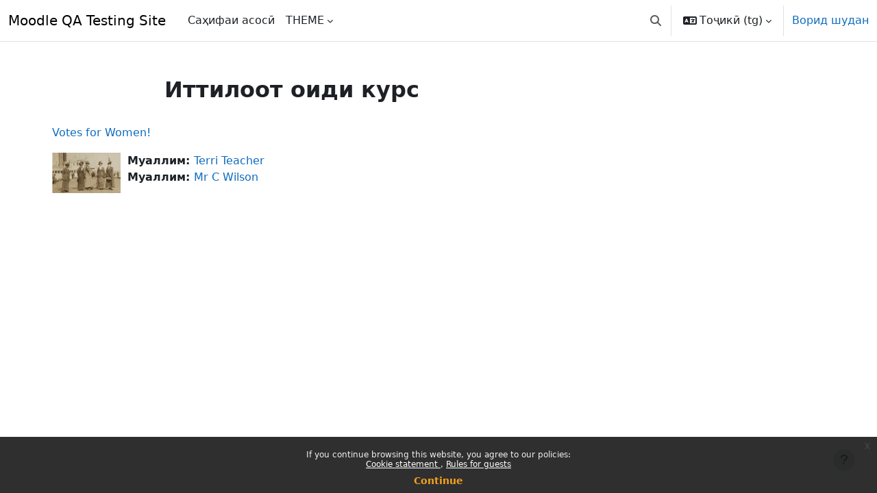

--- FILE ---
content_type: text/html; charset=utf-8
request_url: https://qa.moodledemo.net/course/info.php?id=65&lang=tg
body_size: 13369
content:
<!DOCTYPE html>

<html  dir="ltr" lang="tg" xml:lang="tg">
<head>
    <title>Иттилоот оиди курс | Votes for Women! | Moodle QA Testing Site</title>
    <link rel="shortcut icon" href="https://qa.moodledemo.net/theme/image.php/boost/theme/1768500232/favicon" />
    <meta http-equiv="Content-Type" content="text/html; charset=utf-8" />
<meta name="keywords" content="moodle, Иттилоот оиди курс | Votes for Women! | Moodle QA Testing Site" />
<link rel="stylesheet" type="text/css" href="https://qa.moodledemo.net/theme/yui_combo.php?rollup/3.18.1/yui-moodlesimple.css" /><script id="firstthemesheet" type="text/css">/** Required in order to fix style inclusion problems in IE with YUI **/</script><link rel="stylesheet" type="text/css" href="https://qa.moodledemo.net/theme/styles.php/boost/1768500232_1768503605/all" />
<script>
//<![CDATA[
var M = {}; M.yui = {};
M.pageloadstarttime = new Date();
M.cfg = {"wwwroot":"https:\/\/qa.moodledemo.net","apibase":"https:\/\/qa.moodledemo.net\/r.php\/api","homeurl":{},"sesskey":"oAbuOTs4en","sessiontimeout":"7200","sessiontimeoutwarning":1200,"themerev":"1768500232","slasharguments":1,"theme":"boost","iconsystemmodule":"core\/icon_system_fontawesome","jsrev":"1768500232","admin":"admin","svgicons":true,"usertimezone":"\u0410\u0432\u0441\u0442\u0440\u0430\u043b\u0438\u044f\/\u041f\u0435\u0440\u0442","language":"tg","courseId":65,"courseContextId":20024,"contextid":20024,"contextInstanceId":65,"langrev":1768500232,"templaterev":"1768500232","siteId":1,"userId":0,"developerdebug":true};var yui1ConfigFn = function(me) {if(/-skin|reset|fonts|grids|base/.test(me.name)){me.type='css';me.path=me.path.replace(/\.js/,'.css');me.path=me.path.replace(/\/yui2-skin/,'/assets/skins/sam/yui2-skin')}};
var yui2ConfigFn = function(me) {var parts=me.name.replace(/^moodle-/,'').split('-'),component=parts.shift(),module=parts[0],min='-min';if(/-(skin|core)$/.test(me.name)){parts.pop();me.type='css';min=''}
if(module){var filename=parts.join('-');me.path=component+'/'+module+'/'+filename+min+'.'+me.type}else{me.path=component+'/'+component+'.'+me.type}};
YUI_config = {"debug":true,"base":"https:\/\/qa.moodledemo.net\/lib\/yuilib\/3.18.1\/","comboBase":"https:\/\/qa.moodledemo.net\/theme\/yui_combo.php?","combine":true,"filter":"RAW","insertBefore":"firstthemesheet","groups":{"yui2":{"base":"https:\/\/qa.moodledemo.net\/lib\/yuilib\/2in3\/2.9.0\/build\/","comboBase":"https:\/\/qa.moodledemo.net\/theme\/yui_combo.php?","combine":true,"ext":false,"root":"2in3\/2.9.0\/build\/","patterns":{"yui2-":{"group":"yui2","configFn":yui1ConfigFn}}},"moodle":{"name":"moodle","base":"https:\/\/qa.moodledemo.net\/theme\/yui_combo.php?m\/1768500232\/","combine":true,"comboBase":"https:\/\/qa.moodledemo.net\/theme\/yui_combo.php?","ext":false,"root":"m\/1768500232\/","patterns":{"moodle-":{"group":"moodle","configFn":yui2ConfigFn}},"filter":"DEBUG","modules":{"moodle-core-chooserdialogue":{"requires":["base","panel","moodle-core-notification"]},"moodle-core-dragdrop":{"requires":["base","node","io","dom","dd","event-key","event-focus","moodle-core-notification"]},"moodle-core-blocks":{"requires":["base","node","io","dom","dd","dd-scroll","moodle-core-dragdrop","moodle-core-notification"]},"moodle-core-maintenancemodetimer":{"requires":["base","node"]},"moodle-core-actionmenu":{"requires":["base","event","node-event-simulate"]},"moodle-core-handlebars":{"condition":{"trigger":"handlebars","when":"after"}},"moodle-core-lockscroll":{"requires":["plugin","base-build"]},"moodle-core-notification":{"requires":["moodle-core-notification-dialogue","moodle-core-notification-alert","moodle-core-notification-confirm","moodle-core-notification-exception","moodle-core-notification-ajaxexception"]},"moodle-core-notification-dialogue":{"requires":["base","node","panel","escape","event-key","dd-plugin","moodle-core-widget-focusafterclose","moodle-core-lockscroll"]},"moodle-core-notification-alert":{"requires":["moodle-core-notification-dialogue"]},"moodle-core-notification-confirm":{"requires":["moodle-core-notification-dialogue"]},"moodle-core-notification-exception":{"requires":["moodle-core-notification-dialogue"]},"moodle-core-notification-ajaxexception":{"requires":["moodle-core-notification-dialogue"]},"moodle-core-event":{"requires":["event-custom"]},"moodle-core_availability-form":{"requires":["base","node","event","event-delegate","panel","moodle-core-notification-dialogue","json"]},"moodle-course-dragdrop":{"requires":["base","node","io","dom","dd","dd-scroll","moodle-core-dragdrop","moodle-core-notification","moodle-course-coursebase","moodle-course-util"]},"moodle-course-management":{"requires":["base","node","io-base","moodle-core-notification-exception","json-parse","dd-constrain","dd-proxy","dd-drop","dd-delegate","node-event-delegate"]},"moodle-course-util":{"requires":["node"],"use":["moodle-course-util-base"],"submodules":{"moodle-course-util-base":{},"moodle-course-util-section":{"requires":["node","moodle-course-util-base"]},"moodle-course-util-cm":{"requires":["node","moodle-course-util-base"]}}},"moodle-course-categoryexpander":{"requires":["node","event-key"]},"moodle-form-shortforms":{"requires":["node","base","selector-css3","moodle-core-event"]},"moodle-form-dateselector":{"requires":["base","node","overlay","calendar"]},"moodle-question-chooser":{"requires":["moodle-core-chooserdialogue"]},"moodle-question-searchform":{"requires":["base","node"]},"moodle-availability_completion-form":{"requires":["base","node","event","moodle-core_availability-form"]},"moodle-availability_date-form":{"requires":["base","node","event","io","moodle-core_availability-form"]},"moodle-availability_grade-form":{"requires":["base","node","event","moodle-core_availability-form"]},"moodle-availability_group-form":{"requires":["base","node","event","moodle-core_availability-form"]},"moodle-availability_grouping-form":{"requires":["base","node","event","moodle-core_availability-form"]},"moodle-availability_profile-form":{"requires":["base","node","event","moodle-core_availability-form"]},"moodle-mod_assign-history":{"requires":["node","transition"]},"moodle-mod_quiz-dragdrop":{"requires":["base","node","io","dom","dd","dd-scroll","moodle-core-dragdrop","moodle-core-notification","moodle-mod_quiz-quizbase","moodle-mod_quiz-util-base","moodle-mod_quiz-util-page","moodle-mod_quiz-util-slot","moodle-course-util"]},"moodle-mod_quiz-autosave":{"requires":["base","node","event","event-valuechange","node-event-delegate","io-form","datatype-date-format"]},"moodle-mod_quiz-util":{"requires":["node","moodle-core-actionmenu"],"use":["moodle-mod_quiz-util-base"],"submodules":{"moodle-mod_quiz-util-base":{},"moodle-mod_quiz-util-slot":{"requires":["node","moodle-mod_quiz-util-base"]},"moodle-mod_quiz-util-page":{"requires":["node","moodle-mod_quiz-util-base"]}}},"moodle-mod_quiz-modform":{"requires":["base","node","event"]},"moodle-mod_quiz-quizbase":{"requires":["base","node"]},"moodle-mod_quiz-toolboxes":{"requires":["base","node","event","event-key","io","moodle-mod_quiz-quizbase","moodle-mod_quiz-util-slot","moodle-core-notification-ajaxexception"]},"moodle-mod_quiz-questionchooser":{"requires":["moodle-core-chooserdialogue","moodle-mod_quiz-util","querystring-parse"]},"moodle-message_airnotifier-toolboxes":{"requires":["base","node","io"]},"moodle-report_eventlist-eventfilter":{"requires":["base","event","node","node-event-delegate","datatable","autocomplete","autocomplete-filters"]},"moodle-report_loglive-fetchlogs":{"requires":["base","event","node","io","node-event-delegate"]},"moodle-gradereport_history-userselector":{"requires":["escape","event-delegate","event-key","handlebars","io-base","json-parse","moodle-core-notification-dialogue"]},"moodle-qbank_editquestion-chooser":{"requires":["moodle-core-chooserdialogue"]},"moodle-tool_lp-dragdrop-reorder":{"requires":["moodle-core-dragdrop"]},"moodle-assignfeedback_editpdf-editor":{"requires":["base","event","node","io","graphics","json","event-move","event-resize","transition","querystring-stringify-simple","moodle-core-notification-dialog","moodle-core-notification-alert","moodle-core-notification-warning","moodle-core-notification-exception","moodle-core-notification-ajaxexception"]}}},"gallery":{"name":"gallery","base":"https:\/\/qa.moodledemo.net\/lib\/yuilib\/gallery\/","combine":true,"comboBase":"https:\/\/qa.moodledemo.net\/theme\/yui_combo.php?","ext":false,"root":"gallery\/1768500232\/","patterns":{"gallery-":{"group":"gallery"}}}},"modules":{"core_filepicker":{"name":"core_filepicker","fullpath":"https:\/\/qa.moodledemo.net\/lib\/javascript.php\/1768500232\/repository\/filepicker.js","requires":["base","node","node-event-simulate","json","async-queue","io-base","io-upload-iframe","io-form","yui2-treeview","panel","cookie","datatable","datatable-sort","resize-plugin","dd-plugin","escape","moodle-core_filepicker","moodle-core-notification-dialogue"]},"core_comment":{"name":"core_comment","fullpath":"https:\/\/qa.moodledemo.net\/lib\/javascript.php\/1768500232\/comment\/comment.js","requires":["base","io-base","node","json","yui2-animation","overlay","escape"]}},"logInclude":[],"logExclude":[],"logLevel":null};
M.yui.loader = {modules: {}};

//]]>
</script>

    <meta name="viewport" content="width=device-width, initial-scale=1.0">
</head>
<body  id="page-course-info" class="format-topics  path-course chrome dir-ltr lang-tg yui-skin-sam yui3-skin-sam qa-moodledemo-net pagelayout-incourse course-65 context-20024 category-1 notloggedin theme uses-drawers">
<div class="toast-wrapper mx-auto py-0 fixed-top" role="status" aria-live="polite"></div>
<div id="page-wrapper" class="d-print-block">

    <div>
    <a class="visually-hidden-focusable" href="#maincontent">Нодида гузаронидан ба мазмуни асосӣ</a>
</div><script src="https://qa.moodledemo.net/lib/javascript.php/1768500232/lib/polyfills/polyfill.js"></script>
<script src="https://qa.moodledemo.net/theme/yui_combo.php?rollup/3.18.1/yui-moodlesimple.js"></script><script src="https://qa.moodledemo.net/lib/javascript.php/1768500232/lib/javascript-static.js"></script>
<script>
//<![CDATA[
document.body.className += ' jsenabled';
//]]>
</script>

<div class="eupopup eupopup-container eupopup-container-block eupopup-container-bottom eupopup-block eupopup-style-compact" role="dialog" aria-label="Policies">
    </div>
    <div class="eupopup-markup d-none">
        <div class="eupopup-head"></div>
        <div class="eupopup-body">
            If you continue browsing this website, you agree to our policies:
            <ul>
                    <li>
                        <a href="https://qa.moodledemo.net/admin/tool/policy/view.php?versionid=2&amp;returnurl=https%3A%2F%2Fqa.moodledemo.net%2Fcourse%2Finfo.php%3Fid%3D65" data-action="view-guest" data-versionid="2" data-behalfid="1">
                            Cookie statement
                        </a>
                    </li>
                    <li>
                        <a href="https://qa.moodledemo.net/admin/tool/policy/view.php?versionid=3&amp;returnurl=https%3A%2F%2Fqa.moodledemo.net%2Fcourse%2Finfo.php%3Fid%3D65" data-action="view-guest" data-versionid="3" data-behalfid="1">
                            Rules for guests
                        </a>
                    </li>
            </ul>
        </div>
        <div class="eupopup-buttons">
            <a href="#" class="eupopup-button eupopup-button_1">Continue</a>
        </div>
        <div class="clearfix"></div>
        <a href="#" class="eupopup-closebutton">x</a>
    </div>

    <nav class="navbar fixed-top bg-body navbar-expand" aria-label="Site navigation">
        <div class="container-fluid">
            <button class="navbar-toggler aabtn d-block d-md-none px-1 my-1 border-0" data-toggler="drawers" data-action="toggle" data-target="theme_boost-drawers-primary">
                <span class="navbar-toggler-icon"></span>
                <span class="visually-hidden">Панели тараф</span>
            </button>
    
            <a href="https://qa.moodledemo.net/" class="navbar-brand d-none d-md-flex align-items-center m-0 me-4 p-0 aabtn">
    
                    Moodle QA Testing Site
            </a>
                <div class="primary-navigation">
                    <nav class="moremenu navigation">
                        <ul id="moremenu-696940a43327d-navbar-nav" role="menubar" class="nav more-nav navbar-nav">
                                    <li data-key="home" class="nav-item" role="none" data-forceintomoremenu="false">
                                                <a role="menuitem" class="nav-link  "
                                                    href="https://qa.moodledemo.net/"
                                                    
                                                    
                                                    data-disableactive="true"
                                                    tabindex="-1"
                                                >
                                                    Саҳифаи асосӣ
                                                </a>
                                    </li>
                                    <li class="dropdown nav-item" role="none" data-forceintomoremenu="false">
                                        <a class="dropdown-toggle nav-link  " id="drop-down-696940a432ed4" role="menuitem" data-bs-toggle="dropdown"
                                            aria-haspopup="true" aria-expanded="false" href="#" aria-controls="drop-down-menu-696940a432ed4"
                                            
                                            
                                            tabindex="-1"
                                        >
                                            THEME
                                        </a>
                                        <div class="dropdown-menu" role="menu" id="drop-down-menu-696940a432ed4" aria-labelledby="drop-down-696940a432ed4">
                                                        <a class="dropdown-item" role="menuitem" href="https://qa.moodledemo.net/course/info.php?id=65&amp;lang=tg&amp;theme=classic"  data-disableactive="true" tabindex="-1"
                                                            
                                                        >
                                                            Classic
                                                        </a>
                                                        <a class="dropdown-item" role="menuitem" href="https://qa.moodledemo.net/course/info.php?id=65&amp;lang=tg&amp;theme=boost"  data-disableactive="true" tabindex="-1"
                                                            
                                                        >
                                                            Boost
                                                        </a>
                                        </div>
                                    </li>
                            <li role="none" class="nav-item dropdown dropdownmoremenu d-none" data-region="morebutton">
                                <a class="dropdown-toggle nav-link " href="#" id="moremenu-dropdown-696940a43327d" role="menuitem" data-bs-toggle="dropdown" aria-haspopup="true" aria-expanded="false" tabindex="-1">
                                    Бештар
                                </a>
                                <ul class="dropdown-menu dropdown-menu-start" data-region="moredropdown" aria-labelledby="moremenu-dropdown-696940a43327d" role="menu">
                                </ul>
                            </li>
                        </ul>
                    </nav>
                </div>
    
    
            <div id="usernavigation" class="navbar-nav ms-auto h-100">
                    <div id="searchinput-navbar-696940a439b88696940a4374e93" class="simplesearchform">
    <div class="collapse" id="searchform-navbar">
        <form autocomplete="off" action="https://qa.moodledemo.net/search/index.php" method="get" accept-charset="utf-8" class="mform d-flex flex-wrap align-items-center searchform-navbar">
                <input type="hidden" name="context" value="20024">
            <div class="input-group" role="group" aria-labelledby="searchgrouplabel-696940a439b88696940a4374e93">
                    <span id="searchgrouplabel-696940a439b88696940a4374e93" class="visually-hidden">Site-wide search</span>
                <input type="text"
                    id="searchinput-696940a439b88696940a4374e93"
                    class="form-control withclear"
                    placeholder="Ёфта шавад"
                    aria-label="Ёфта шавад"
                    name="q"
                    data-region="input"
                    autocomplete="off"
                >
                <label for="searchinput-696940a439b88696940a4374e93">
                    <span class="visually-hidden">Ёфта шавад</span>
                </label>
                <a class="btn btn-close"
                    data-action="closesearch"
                    data-bs-toggle="collapse"
                    href="#searchform-navbar"
                    role="button"
                    title="Пӯшидан"
                >
                    <span class="visually-hidden">Пӯшидан</span>
                </a>
                <button type="submit" class="btn btn-submit" data-action="submit" title="Perform search">
                    <i class="icon fa fa-magnifying-glass fa-fw " aria-hidden="true" ></i>
                    <span class="visually-hidden">Perform search</span>
                </button>
            </div>
        </form>
    </div>
    <a
        class="rounded-0 nav-link icon-no-margin"
        data-bs-toggle="collapse"
        data-action="opensearch"
        href="#searchform-navbar"
        role="button"
        aria-expanded="false"
        aria-controls="searchform-navbar"
        title="Toggle search input"
    >
        <i class="icon fa fa-magnifying-glass fa-fw " aria-hidden="true" ></i>
        <span class="visually-hidden">Toggle search input</span>
    </a>
</div>
                    <div class="divider border-start h-75 align-self-center mx-1"></div>
                    <div class="langmenu">
                        <div class="dropdown show">
                            <a href="#" role="button" id="lang-menu-toggle" data-bs-toggle="dropdown" aria-label="Забон" aria-haspopup="true" aria-controls="lang-action-menu" class="btn dropdown-toggle">
                                <i class="icon fa fa-language fa-fw me-1" aria-hidden="true"></i>
                                <span class="langbutton">
                                    Тоҷикӣ ‎(tg)‎
                                </span>
                                <b class="caret"></b>
                            </a>
                            <div role="menu" aria-labelledby="lang-menu-toggle" id="lang-action-menu" class="dropdown-menu dropdown-menu-end">
                                        <a href="https://qa.moodledemo.net/course/info.php?id=65&amp;lang=am" class="dropdown-item ps-5" role="menuitem" 
                                                lang="am" >
                                             አማርኛ ‎(am)‎
                                        </a>
                                        <a href="https://qa.moodledemo.net/course/info.php?id=65&amp;lang=om" class="dropdown-item ps-5" role="menuitem" 
                                                lang="om" >
                                            Afaan Oromoo ‎(om)‎
                                        </a>
                                        <a href="https://qa.moodledemo.net/course/info.php?id=65&amp;lang=af" class="dropdown-item ps-5" role="menuitem" 
                                                lang="af" >
                                            Afrikaans ‎(af)‎
                                        </a>
                                        <a href="https://qa.moodledemo.net/course/info.php?id=65&amp;lang=an" class="dropdown-item ps-5" role="menuitem" 
                                                lang="an" >
                                            Aragonés ‎(an)‎
                                        </a>
                                        <a href="https://qa.moodledemo.net/course/info.php?id=65&amp;lang=oc_es" class="dropdown-item ps-5" role="menuitem" 
                                                lang="oc" >
                                            Aranés ‎(oc_es)‎
                                        </a>
                                        <a href="https://qa.moodledemo.net/course/info.php?id=65&amp;lang=ast" class="dropdown-item ps-5" role="menuitem" 
                                                lang="es" >
                                            Asturianu ‎(ast)‎
                                        </a>
                                        <a href="https://qa.moodledemo.net/course/info.php?id=65&amp;lang=az" class="dropdown-item ps-5" role="menuitem" 
                                                lang="az" >
                                            Azərbaycanca ‎(az)‎
                                        </a>
                                        <a href="https://qa.moodledemo.net/course/info.php?id=65&amp;lang=id" class="dropdown-item ps-5" role="menuitem" 
                                                lang="id" >
                                            Bahasa Indonesia ‎(id)‎
                                        </a>
                                        <a href="https://qa.moodledemo.net/course/info.php?id=65&amp;lang=ms" class="dropdown-item ps-5" role="menuitem" 
                                                lang="ms" >
                                            Bahasa Melayu ‎(ms)‎
                                        </a>
                                        <a href="https://qa.moodledemo.net/course/info.php?id=65&amp;lang=bar" class="dropdown-item ps-5" role="menuitem" 
                                                lang="de" >
                                            Bairisch ‎(bar)‎
                                        </a>
                                        <a href="https://qa.moodledemo.net/course/info.php?id=65&amp;lang=bm" class="dropdown-item ps-5" role="menuitem" 
                                                lang="bm" >
                                            Bamanankan ‎(bm)‎
                                        </a>
                                        <a href="https://qa.moodledemo.net/course/info.php?id=65&amp;lang=bi" class="dropdown-item ps-5" role="menuitem" 
                                                lang="bi" >
                                            Bislama ‎(bi)‎
                                        </a>
                                        <a href="https://qa.moodledemo.net/course/info.php?id=65&amp;lang=bs" class="dropdown-item ps-5" role="menuitem" 
                                                lang="bs" >
                                            Bosanski ‎(bs)‎
                                        </a>
                                        <a href="https://qa.moodledemo.net/course/info.php?id=65&amp;lang=br" class="dropdown-item ps-5" role="menuitem" 
                                                lang="br" >
                                            Brezhoneg ‎(br)‎
                                        </a>
                                        <a href="https://qa.moodledemo.net/course/info.php?id=65&amp;lang=ca" class="dropdown-item ps-5" role="menuitem" 
                                                lang="ca" >
                                            Català ‎(ca)‎
                                        </a>
                                        <a href="https://qa.moodledemo.net/course/info.php?id=65&amp;lang=ca_valencia" class="dropdown-item ps-5" role="menuitem" 
                                                lang="ca" >
                                            Català (Valencià) ‎(ca_valencia)‎
                                        </a>
                                        <a href="https://qa.moodledemo.net/course/info.php?id=65&amp;lang=cs" class="dropdown-item ps-5" role="menuitem" 
                                                lang="cs" >
                                            Čeština ‎(cs)‎
                                        </a>
                                        <a href="https://qa.moodledemo.net/course/info.php?id=65&amp;lang=mis" class="dropdown-item ps-5" role="menuitem" 
                                                lang="mi" >
                                            Crnogorski ‎(mis)‎
                                        </a>
                                        <a href="https://qa.moodledemo.net/course/info.php?id=65&amp;lang=cy" class="dropdown-item ps-5" role="menuitem" 
                                                lang="cy" >
                                            Cymraeg ‎(cy)‎
                                        </a>
                                        <a href="https://qa.moodledemo.net/course/info.php?id=65&amp;lang=da" class="dropdown-item ps-5" role="menuitem" 
                                                lang="da" >
                                            Dansk ‎(da)‎
                                        </a>
                                        <a href="https://qa.moodledemo.net/course/info.php?id=65&amp;lang=da_rum" class="dropdown-item ps-5" role="menuitem" 
                                                lang="da" >
                                            Dansk Rum ‎(da_rum)‎
                                        </a>
                                        <a href="https://qa.moodledemo.net/course/info.php?id=65&amp;lang=se" class="dropdown-item ps-5" role="menuitem" 
                                                lang="se" >
                                            Davvisámegiella ‎(se)‎
                                        </a>
                                        <a href="https://qa.moodledemo.net/course/info.php?id=65&amp;lang=de" class="dropdown-item ps-5" role="menuitem" 
                                                lang="de" >
                                            Deutsch ‎(de)‎
                                        </a>
                                        <a href="https://qa.moodledemo.net/course/info.php?id=65&amp;lang=dsb" class="dropdown-item ps-5" role="menuitem" 
                                                lang="de" >
                                            Dolnoserbski ‎(dsb)‎
                                        </a>
                                        <a href="https://qa.moodledemo.net/course/info.php?id=65&amp;lang=mh" class="dropdown-item ps-5" role="menuitem" 
                                                lang="mh" >
                                            Ebon ‎(mh)‎
                                        </a>
                                        <a href="https://qa.moodledemo.net/course/info.php?id=65&amp;lang=et" class="dropdown-item ps-5" role="menuitem" 
                                                lang="et" >
                                            eesti ‎(et)‎
                                        </a>
                                        <a href="https://qa.moodledemo.net/course/info.php?id=65&amp;lang=en" class="dropdown-item ps-5" role="menuitem" 
                                                lang="en" >
                                            English ‎(en)‎
                                        </a>
                                        <a href="https://qa.moodledemo.net/course/info.php?id=65&amp;lang=en_us" class="dropdown-item ps-5" role="menuitem" 
                                                lang="en" >
                                            English (United States) ‎(en_us)‎
                                        </a>
                                        <a href="https://qa.moodledemo.net/course/info.php?id=65&amp;lang=es_co" class="dropdown-item ps-5" role="menuitem" 
                                                lang="es-co" >
                                            Español - Colombia ‎(es_co)‎
                                        </a>
                                        <a href="https://qa.moodledemo.net/course/info.php?id=65&amp;lang=es" class="dropdown-item ps-5" role="menuitem" 
                                                lang="es" >
                                            Español - Internacional ‎(es)‎
                                        </a>
                                        <a href="https://qa.moodledemo.net/course/info.php?id=65&amp;lang=es_mx" class="dropdown-item ps-5" role="menuitem" 
                                                lang="es-mx" >
                                            Español - México ‎(es_mx)‎
                                        </a>
                                        <a href="https://qa.moodledemo.net/course/info.php?id=65&amp;lang=es_ve" class="dropdown-item ps-5" role="menuitem" 
                                                lang="es-ve" >
                                            Español - Venezuela ‎(es_ve)‎
                                        </a>
                                        <a href="https://qa.moodledemo.net/course/info.php?id=65&amp;lang=eo" class="dropdown-item ps-5" role="menuitem" 
                                                lang="eo" >
                                            Esperanto ‎(eo)‎
                                        </a>
                                        <a href="https://qa.moodledemo.net/course/info.php?id=65&amp;lang=eu" class="dropdown-item ps-5" role="menuitem" 
                                                lang="eu" >
                                            Euskara ‎(eu)‎
                                        </a>
                                        <a href="https://qa.moodledemo.net/course/info.php?id=65&amp;lang=ee" class="dropdown-item ps-5" role="menuitem" 
                                                lang="ee" >
                                            Èʋegbe ‎(ee)‎
                                        </a>
                                        <a href="https://qa.moodledemo.net/course/info.php?id=65&amp;lang=fil" class="dropdown-item ps-5" role="menuitem" 
                                                lang="fil" >
                                            Filipino ‎(fil)‎
                                        </a>
                                        <a href="https://qa.moodledemo.net/course/info.php?id=65&amp;lang=sv_fi" class="dropdown-item ps-5" role="menuitem" 
                                                lang="sv" >
                                            Finlandssvenska ‎(sv_fi)‎
                                        </a>
                                        <a href="https://qa.moodledemo.net/course/info.php?id=65&amp;lang=fo" class="dropdown-item ps-5" role="menuitem" 
                                                lang="fo" >
                                            Føroyskt ‎(fo)‎
                                        </a>
                                        <a href="https://qa.moodledemo.net/course/info.php?id=65&amp;lang=fr_ca" class="dropdown-item ps-5" role="menuitem" 
                                                lang="fr" >
                                            Français (Canada) ‎(fr_ca)‎
                                        </a>
                                        <a href="https://qa.moodledemo.net/course/info.php?id=65&amp;lang=fr" class="dropdown-item ps-5" role="menuitem" 
                                                lang="fr" >
                                            Français ‎(fr)‎
                                        </a>
                                        <a href="https://qa.moodledemo.net/course/info.php?id=65&amp;lang=ga" class="dropdown-item ps-5" role="menuitem" 
                                                lang="ga" >
                                            Gaeilge ‎(ga)‎
                                        </a>
                                        <a href="https://qa.moodledemo.net/course/info.php?id=65&amp;lang=gd" class="dropdown-item ps-5" role="menuitem" 
                                                lang="gd" >
                                            Gàidhlig ‎(gd)‎
                                        </a>
                                        <a href="https://qa.moodledemo.net/course/info.php?id=65&amp;lang=gl" class="dropdown-item ps-5" role="menuitem" 
                                                lang="gl" >
                                            Galego ‎(gl)‎
                                        </a>
                                        <a href="https://qa.moodledemo.net/course/info.php?id=65&amp;lang=oc_gsc" class="dropdown-item ps-5" role="menuitem" 
                                                lang="oc_gsc" >
                                            Gascon ‎(oc_gsc)‎
                                        </a>
                                        <a href="https://qa.moodledemo.net/course/info.php?id=65&amp;lang=ha" class="dropdown-item ps-5" role="menuitem" 
                                                lang="ha" >
                                            Hausa ‎(ha)‎
                                        </a>
                                        <a href="https://qa.moodledemo.net/course/info.php?id=65&amp;lang=hr" class="dropdown-item ps-5" role="menuitem" 
                                                lang="hr" >
                                            Hrvatski ‎(hr)‎
                                        </a>
                                        <a href="https://qa.moodledemo.net/course/info.php?id=65&amp;lang=haw" class="dropdown-item ps-5" role="menuitem" 
                                                lang="ha" >
                                            ʻŌlelo Hawaiʻi ‎(haw)‎
                                        </a>
                                        <a href="https://qa.moodledemo.net/course/info.php?id=65&amp;lang=ig" class="dropdown-item ps-5" role="menuitem" 
                                                lang="ig" >
                                            Igbo ‎(ig)‎
                                        </a>
                                        <a href="https://qa.moodledemo.net/course/info.php?id=65&amp;lang=zu" class="dropdown-item ps-5" role="menuitem" 
                                                lang="zu" >
                                            isiZulu ‎(zu)‎
                                        </a>
                                        <a href="https://qa.moodledemo.net/course/info.php?id=65&amp;lang=is" class="dropdown-item ps-5" role="menuitem" 
                                                lang="is" >
                                            Íslenska ‎(is)‎
                                        </a>
                                        <a href="https://qa.moodledemo.net/course/info.php?id=65&amp;lang=it" class="dropdown-item ps-5" role="menuitem" 
                                                lang="it" >
                                            Italiano ‎(it)‎
                                        </a>
                                        <a href="https://qa.moodledemo.net/course/info.php?id=65&amp;lang=kl" class="dropdown-item ps-5" role="menuitem" 
                                                lang="da" >
                                            Kalaallisut ‎(kl)‎
                                        </a>
                                        <a href="https://qa.moodledemo.net/course/info.php?id=65&amp;lang=rw" class="dropdown-item ps-5" role="menuitem" 
                                                lang="rw" >
                                            Kinyarwanda ‎(rw)‎
                                        </a>
                                        <a href="https://qa.moodledemo.net/course/info.php?id=65&amp;lang=sw" class="dropdown-item ps-5" role="menuitem" 
                                                lang="sw" >
                                            Kiswahili ‎(sw)‎
                                        </a>
                                        <a href="https://qa.moodledemo.net/course/info.php?id=65&amp;lang=hat" class="dropdown-item ps-5" role="menuitem" 
                                                lang="ht" >
                                            Kreyòl Ayisyen ‎(hat)‎
                                        </a>
                                        <a href="https://qa.moodledemo.net/course/info.php?id=65&amp;lang=kmr" class="dropdown-item ps-5" role="menuitem" 
                                                lang="ku" >
                                            Kurmanji ‎(kmr)‎
                                        </a>
                                        <a href="https://qa.moodledemo.net/course/info.php?id=65&amp;lang=fkv" class="dropdown-item ps-5" role="menuitem" 
                                                lang="no" >
                                            Kvääni ‎(fkv)‎
                                        </a>
                                        <a href="https://qa.moodledemo.net/course/info.php?id=65&amp;lang=la" class="dropdown-item ps-5" role="menuitem" 
                                                lang="la" >
                                            Latin ‎(la)‎
                                        </a>
                                        <a href="https://qa.moodledemo.net/course/info.php?id=65&amp;lang=lv" class="dropdown-item ps-5" role="menuitem" 
                                                lang="lv" >
                                            Latviešu ‎(lv)‎
                                        </a>
                                        <a href="https://qa.moodledemo.net/course/info.php?id=65&amp;lang=lb" class="dropdown-item ps-5" role="menuitem" 
                                                lang="lb" >
                                            Lëtzebuergesch ‎(lb)‎
                                        </a>
                                        <a href="https://qa.moodledemo.net/course/info.php?id=65&amp;lang=lt" class="dropdown-item ps-5" role="menuitem" 
                                                lang="lt" >
                                            Lietuvių ‎(lt)‎
                                        </a>
                                        <a href="https://qa.moodledemo.net/course/info.php?id=65&amp;lang=smj" class="dropdown-item ps-5" role="menuitem" 
                                                lang="no" >
                                            Lulesamisk ‎(smj)‎
                                        </a>
                                        <a href="https://qa.moodledemo.net/course/info.php?id=65&amp;lang=hu" class="dropdown-item ps-5" role="menuitem" 
                                                lang="hu" >
                                            magyar ‎(hu)‎
                                        </a>
                                        <a href="https://qa.moodledemo.net/course/info.php?id=65&amp;lang=mg" class="dropdown-item ps-5" role="menuitem" 
                                                lang="mg" >
                                            Malagasy ‎(mg)‎
                                        </a>
                                        <a href="https://qa.moodledemo.net/course/info.php?id=65&amp;lang=mi_tn" class="dropdown-item ps-5" role="menuitem" 
                                                lang="mi" >
                                            Māori - Tainui ‎(mi_tn)‎
                                        </a>
                                        <a href="https://qa.moodledemo.net/course/info.php?id=65&amp;lang=mi_wwow" class="dropdown-item ps-5" role="menuitem" 
                                                lang="mi" >
                                            Māori - Waikato ‎(mi_wwow)‎
                                        </a>
                                        <a href="https://qa.moodledemo.net/course/info.php?id=65&amp;lang=mi" class="dropdown-item ps-5" role="menuitem" 
                                                lang="mi" >
                                            Māori Te Reo ‎(mi)‎
                                        </a>
                                        <a href="https://qa.moodledemo.net/course/info.php?id=65&amp;lang=arn" class="dropdown-item ps-5" role="menuitem" 
                                                lang="ar" >
                                            Mapudungún ‎(arn)‎
                                        </a>
                                        <a href="https://qa.moodledemo.net/course/info.php?id=65&amp;lang=mwl" class="dropdown-item ps-5" role="menuitem" 
                                                lang="mwl" >
                                            Mirandés ‎(mwl)‎
                                        </a>
                                        <a href="https://qa.moodledemo.net/course/info.php?id=65&amp;lang=mn_mong" class="dropdown-item ps-5" role="menuitem" 
                                                lang="mn" >
                                            Mongolian ‎(mn_mong)‎
                                        </a>
                                        <a href="https://qa.moodledemo.net/course/info.php?id=65&amp;lang=nl" class="dropdown-item ps-5" role="menuitem" 
                                                lang="nl" >
                                            Nederlands ‎(nl)‎
                                        </a>
                                        <a href="https://qa.moodledemo.net/course/info.php?id=65&amp;lang=nb" class="dropdown-item ps-5" role="menuitem" 
                                                lang="nb" >
                                            Norsk - bokmål ‎(nb)‎
                                        </a>
                                        <a href="https://qa.moodledemo.net/course/info.php?id=65&amp;lang=nn" class="dropdown-item ps-5" role="menuitem" 
                                                lang="no" >
                                            Norsk - nynorsk ‎(nn)‎
                                        </a>
                                        <a href="https://qa.moodledemo.net/course/info.php?id=65&amp;lang=no_gr" class="dropdown-item ps-5" role="menuitem" 
                                                lang="no" >
                                            Norsk ‎(no_gr)‎
                                        </a>
                                        <a href="https://qa.moodledemo.net/course/info.php?id=65&amp;lang=no" class="dropdown-item ps-5" role="menuitem" 
                                                lang="no" >
                                            Norsk ‎(no)‎
                                        </a>
                                        <a href="https://qa.moodledemo.net/course/info.php?id=65&amp;lang=uz" class="dropdown-item ps-5" role="menuitem" 
                                                lang="uz" >
                                            O&#039;zbekcha ‎(uz)‎
                                        </a>
                                        <a href="https://qa.moodledemo.net/course/info.php?id=65&amp;lang=oc_lnc" class="dropdown-item ps-5" role="menuitem" 
                                                lang="oc" >
                                            Occitan-Lengadocian ‎(oc_lnc)‎
                                        </a>
                                        <a href="https://qa.moodledemo.net/course/info.php?id=65&amp;lang=pcm" class="dropdown-item ps-5" role="menuitem" 
                                                lang="pc" >
                                            Pidgin ‎(pcm)‎
                                        </a>
                                        <a href="https://qa.moodledemo.net/course/info.php?id=65&amp;lang=pl" class="dropdown-item ps-5" role="menuitem" 
                                                lang="pl" >
                                            Polski ‎(pl)‎
                                        </a>
                                        <a href="https://qa.moodledemo.net/course/info.php?id=65&amp;lang=pt_br" class="dropdown-item ps-5" role="menuitem" 
                                                lang="pt-br" >
                                            Português - Brasil ‎(pt_br)‎
                                        </a>
                                        <a href="https://qa.moodledemo.net/course/info.php?id=65&amp;lang=pt" class="dropdown-item ps-5" role="menuitem" 
                                                lang="pt" >
                                            Português - Portugal ‎(pt)‎
                                        </a>
                                        <a href="https://qa.moodledemo.net/course/info.php?id=65&amp;lang=kaa" class="dropdown-item ps-5" role="menuitem" 
                                                lang="ka" >
                                            Qaraqalpaq tili ‎(kaa)‎
                                        </a>
                                        <a href="https://qa.moodledemo.net/course/info.php?id=65&amp;lang=ro" class="dropdown-item ps-5" role="menuitem" 
                                                lang="ro" >
                                            Română ‎(ro)‎
                                        </a>
                                        <a href="https://qa.moodledemo.net/course/info.php?id=65&amp;lang=rm_surs" class="dropdown-item ps-5" role="menuitem" 
                                                lang="rm" >
                                            Romansh Sursilvan ‎(rm_surs)‎
                                        </a>
                                        <a href="https://qa.moodledemo.net/course/info.php?id=65&amp;lang=sm" class="dropdown-item ps-5" role="menuitem" 
                                                lang="sm" >
                                            Samoan ‎(sm)‎
                                        </a>
                                        <a href="https://qa.moodledemo.net/course/info.php?id=65&amp;lang=tn" class="dropdown-item ps-5" role="menuitem" 
                                                lang="tn" >
                                            Setswana ‎(tn)‎
                                        </a>
                                        <a href="https://qa.moodledemo.net/course/info.php?id=65&amp;lang=sq" class="dropdown-item ps-5" role="menuitem" 
                                                lang="sq" >
                                            Shqip ‎(sq)‎
                                        </a>
                                        <a href="https://qa.moodledemo.net/course/info.php?id=65&amp;lang=scn" class="dropdown-item ps-5" role="menuitem" 
                                                lang="sc" >
                                            Sicilianu ‎(scn)‎
                                        </a>
                                        <a href="https://qa.moodledemo.net/course/info.php?id=65&amp;lang=sk" class="dropdown-item ps-5" role="menuitem" 
                                                lang="sk" >
                                            Slovenčina ‎(sk)‎
                                        </a>
                                        <a href="https://qa.moodledemo.net/course/info.php?id=65&amp;lang=sl" class="dropdown-item ps-5" role="menuitem" 
                                                lang="sl" >
                                            Slovenščina ‎(sl)‎
                                        </a>
                                        <a href="https://qa.moodledemo.net/course/info.php?id=65&amp;lang=so" class="dropdown-item ps-5" role="menuitem" 
                                                lang="in" >
                                            Soomaali ‎(so)‎
                                        </a>
                                        <a href="https://qa.moodledemo.net/course/info.php?id=65&amp;lang=sma" class="dropdown-item ps-5" role="menuitem" 
                                                lang="no" >
                                            Sørsamisk ‎(sma)‎
                                        </a>
                                        <a href="https://qa.moodledemo.net/course/info.php?id=65&amp;lang=sr_lt" class="dropdown-item ps-5" role="menuitem" 
                                                lang="sr" >
                                            Srpski ‎(sr_lt)‎
                                        </a>
                                        <a href="https://qa.moodledemo.net/course/info.php?id=65&amp;lang=fi" class="dropdown-item ps-5" role="menuitem" 
                                                lang="fi" >
                                            Suomi ‎(fi)‎
                                        </a>
                                        <a href="https://qa.moodledemo.net/course/info.php?id=65&amp;lang=fi_co" class="dropdown-item ps-5" role="menuitem" 
                                                lang="fi" >
                                            Suomi+ ‎(fi_co)‎
                                        </a>
                                        <a href="https://qa.moodledemo.net/course/info.php?id=65&amp;lang=sv" class="dropdown-item ps-5" role="menuitem" 
                                                lang="sv" >
                                            Svenska ‎(sv)‎
                                        </a>
                                        <a href="https://qa.moodledemo.net/course/info.php?id=65&amp;lang=tl" class="dropdown-item ps-5" role="menuitem" 
                                                lang="tl" >
                                            Tagalog ‎(tl)‎
                                        </a>
                                        <a href="https://qa.moodledemo.net/course/info.php?id=65&amp;lang=ta" class="dropdown-item ps-5" role="menuitem" 
                                                lang="ta" >
                                            Tamil ‎(ta)‎
                                        </a>
                                        <a href="https://qa.moodledemo.net/course/info.php?id=65&amp;lang=kab" class="dropdown-item ps-5" role="menuitem" 
                                                lang="ka" >
                                            Taqbaylit ‎(kab)‎
                                        </a>
                                        <a href="https://qa.moodledemo.net/course/info.php?id=65&amp;lang=tet" class="dropdown-item ps-5" role="menuitem" 
                                                lang="tet" >
                                            Tetun Dili ‎(tet)‎
                                        </a>
                                        <a href="https://qa.moodledemo.net/course/info.php?id=65&amp;lang=th" class="dropdown-item ps-5" role="menuitem" 
                                                lang="th" >
                                            Thai ‎(th)‎
                                        </a>
                                        <a href="https://qa.moodledemo.net/course/info.php?id=65&amp;lang=xct" class="dropdown-item ps-5" role="menuitem" 
                                                lang="xc" >
                                            Tibetan ‎(xct)‎
                                        </a>
                                        <a href="https://qa.moodledemo.net/course/info.php?id=65&amp;lang=tpi" class="dropdown-item ps-5" role="menuitem" 
                                                lang="tpi" >
                                            Tok Pisin ‎(tpi)‎
                                        </a>
                                        <a href="https://qa.moodledemo.net/course/info.php?id=65&amp;lang=to" class="dropdown-item ps-5" role="menuitem" 
                                                lang="to" >
                                            Tongan ‎(to)‎
                                        </a>
                                        <a href="https://qa.moodledemo.net/course/info.php?id=65&amp;lang=tr" class="dropdown-item ps-5" role="menuitem" 
                                                lang="tr" >
                                            Türkçe ‎(tr)‎
                                        </a>
                                        <a href="https://qa.moodledemo.net/course/info.php?id=65&amp;lang=tk" class="dropdown-item ps-5" role="menuitem" 
                                                lang="tk" >
                                            Turkmen ‎(tk)‎
                                        </a>
                                        <a href="https://qa.moodledemo.net/course/info.php?id=65&amp;lang=ug_lt" class="dropdown-item ps-5" role="menuitem" 
                                                lang="ug" >
                                            Uyghur - latin ‎(ug_lt)‎
                                        </a>
                                        <a href="https://qa.moodledemo.net/course/info.php?id=65&amp;lang=fj" class="dropdown-item ps-5" role="menuitem" 
                                                lang="fj" >
                                            VakaViti ‎(fj)‎
                                        </a>
                                        <a href="https://qa.moodledemo.net/course/info.php?id=65&amp;lang=vi" class="dropdown-item ps-5" role="menuitem" 
                                                lang="vi" >
                                            Vietnamese ‎(vi)‎
                                        </a>
                                        <a href="https://qa.moodledemo.net/course/info.php?id=65&amp;lang=wo" class="dropdown-item ps-5" role="menuitem" 
                                                lang="fr" >
                                            Wolof ‎(wo)‎
                                        </a>
                                        <a href="https://qa.moodledemo.net/course/info.php?id=65&amp;lang=yo" class="dropdown-item ps-5" role="menuitem" 
                                                lang="yo" >
                                            Yorùbá ‎(yo)‎
                                        </a>
                                        <a href="https://qa.moodledemo.net/course/info.php?id=65&amp;lang=el" class="dropdown-item ps-5" role="menuitem" 
                                                lang="el" >
                                            Ελληνικά ‎(el)‎
                                        </a>
                                        <a href="https://qa.moodledemo.net/course/info.php?id=65&amp;lang=ab" class="dropdown-item ps-5" role="menuitem" 
                                                lang="ab" >
                                            Аԥсуа бызшәа ‎(ab)‎
                                        </a>
                                        <a href="https://qa.moodledemo.net/course/info.php?id=65&amp;lang=ba" class="dropdown-item ps-5" role="menuitem" 
                                                lang="ba" >
                                            Башҡорт теле ‎(ba)‎
                                        </a>
                                        <a href="https://qa.moodledemo.net/course/info.php?id=65&amp;lang=be" class="dropdown-item ps-5" role="menuitem" 
                                                lang="be" >
                                            Беларуская ‎(be)‎
                                        </a>
                                        <a href="https://qa.moodledemo.net/course/info.php?id=65&amp;lang=bg" class="dropdown-item ps-5" role="menuitem" 
                                                lang="bg" >
                                            Български ‎(bg)‎
                                        </a>
                                        <a href="https://qa.moodledemo.net/course/info.php?id=65&amp;lang=ky" class="dropdown-item ps-5" role="menuitem" 
                                                lang="ru" >
                                            Кыргызча ‎(ky)‎
                                        </a>
                                        <a href="https://qa.moodledemo.net/course/info.php?id=65&amp;lang=kk" class="dropdown-item ps-5" role="menuitem" 
                                                lang="kk" >
                                            Қазақша ‎(kk)‎
                                        </a>
                                        <a href="https://qa.moodledemo.net/course/info.php?id=65&amp;lang=mk" class="dropdown-item ps-5" role="menuitem" 
                                                lang="mk" >
                                            Македонски ‎(mk)‎
                                        </a>
                                        <a href="https://qa.moodledemo.net/course/info.php?id=65&amp;lang=mn" class="dropdown-item ps-5" role="menuitem" 
                                                lang="mn" >
                                            Монгол ‎(mn)‎
                                        </a>
                                        <a href="https://qa.moodledemo.net/course/info.php?id=65&amp;lang=ru" class="dropdown-item ps-5" role="menuitem" 
                                                lang="ru" >
                                            Русский ‎(ru)‎
                                        </a>
                                        <a href="https://qa.moodledemo.net/course/info.php?id=65&amp;lang=sr_cr" class="dropdown-item ps-5" role="menuitem" 
                                                lang="sr" >
                                            Српски ‎(sr_cr)‎
                                        </a>
                                        <a href="https://qa.moodledemo.net/course/info.php?id=65&amp;lang=tt" class="dropdown-item ps-5" role="menuitem" 
                                                lang="tt" >
                                            Татар ‎(tt)‎
                                        </a>
                                        <a href="#" class="dropdown-item ps-5" role="menuitem" aria-current="true"
                                                >
                                            Тоҷикӣ ‎(tg)‎
                                        </a>
                                        <a href="https://qa.moodledemo.net/course/info.php?id=65&amp;lang=uk" class="dropdown-item ps-5" role="menuitem" 
                                                lang="uk" >
                                            Українська ‎(uk)‎
                                        </a>
                                        <a href="https://qa.moodledemo.net/course/info.php?id=65&amp;lang=ka" class="dropdown-item ps-5" role="menuitem" 
                                                lang="ka" >
                                            ქართული ‎(ka)‎
                                        </a>
                                        <a href="https://qa.moodledemo.net/course/info.php?id=65&amp;lang=hy" class="dropdown-item ps-5" role="menuitem" 
                                                lang="hy" >
                                            Հայերեն ‎(hy)‎
                                        </a>
                                        <a href="https://qa.moodledemo.net/course/info.php?id=65&amp;lang=he" class="dropdown-item ps-5" role="menuitem" 
                                                lang="he" >
                                            עברית ‎(he)‎
                                        </a>
                                        <a href="https://qa.moodledemo.net/course/info.php?id=65&amp;lang=ug_ug" class="dropdown-item ps-5" role="menuitem" 
                                                lang="ug" >
                                            ئۇيغۇرچە ‎(ug_ug)‎
                                        </a>
                                        <a href="https://qa.moodledemo.net/course/info.php?id=65&amp;lang=ur" class="dropdown-item ps-5" role="menuitem" 
                                                lang="ur" >
                                            اردو ‎(ur)‎
                                        </a>
                                        <a href="https://qa.moodledemo.net/course/info.php?id=65&amp;lang=ar" class="dropdown-item ps-5" role="menuitem" 
                                                lang="ar" >
                                            العربية ‎(ar)‎
                                        </a>
                                        <a href="https://qa.moodledemo.net/course/info.php?id=65&amp;lang=prs" class="dropdown-item ps-5" role="menuitem" 
                                                lang="fa" >
                                            دری ‎(prs)‎
                                        </a>
                                        <a href="https://qa.moodledemo.net/course/info.php?id=65&amp;lang=sd_ap" class="dropdown-item ps-5" role="menuitem" 
                                                lang="sd" >
                                            سنڌي ‎(sd_ap)‎
                                        </a>
                                        <a href="https://qa.moodledemo.net/course/info.php?id=65&amp;lang=ckb" class="dropdown-item ps-5" role="menuitem" 
                                                lang="ku" >
                                            سۆرانی ‎(ckb)‎
                                        </a>
                                        <a href="https://qa.moodledemo.net/course/info.php?id=65&amp;lang=fa" class="dropdown-item ps-5" role="menuitem" 
                                                lang="fa" >
                                            فارسی ‎(fa)‎
                                        </a>
                                        <a href="https://qa.moodledemo.net/course/info.php?id=65&amp;lang=ps" class="dropdown-item ps-5" role="menuitem" 
                                                lang="ps" >
                                            لیسي ‎(ps)‎
                                        </a>
                                        <a href="https://qa.moodledemo.net/course/info.php?id=65&amp;lang=dv" class="dropdown-item ps-5" role="menuitem" 
                                                lang="dv" >
                                            ދިވެހި ‎(dv)‎
                                        </a>
                                        <a href="https://qa.moodledemo.net/course/info.php?id=65&amp;lang=zgh" class="dropdown-item ps-5" role="menuitem" 
                                                lang="zg" >
                                            ⵜⴰⵎⴰⵣⵉⵖⵜ ‎(zgh)‎
                                        </a>
                                        <a href="https://qa.moodledemo.net/course/info.php?id=65&amp;lang=ti" class="dropdown-item ps-5" role="menuitem" 
                                                lang="ti" >
                                            ትግርኛ ‎(ti)‎
                                        </a>
                                        <a href="https://qa.moodledemo.net/course/info.php?id=65&amp;lang=ne" class="dropdown-item ps-5" role="menuitem" 
                                                lang="ne" >
                                            नेपाली ‎(ne)‎
                                        </a>
                                        <a href="https://qa.moodledemo.net/course/info.php?id=65&amp;lang=mr" class="dropdown-item ps-5" role="menuitem" 
                                                lang="mr" >
                                            मराठी ‎(mr)‎
                                        </a>
                                        <a href="https://qa.moodledemo.net/course/info.php?id=65&amp;lang=hi" class="dropdown-item ps-5" role="menuitem" 
                                                lang="hi" >
                                            हिंदी ‎(hi)‎
                                        </a>
                                        <a href="https://qa.moodledemo.net/course/info.php?id=65&amp;lang=bn" class="dropdown-item ps-5" role="menuitem" 
                                                lang="bn" >
                                            বাংলা ‎(bn)‎
                                        </a>
                                        <a href="https://qa.moodledemo.net/course/info.php?id=65&amp;lang=pan" class="dropdown-item ps-5" role="menuitem" 
                                                lang="pa" >
                                            ਪੰਜਾਬੀ ‎(pan)‎
                                        </a>
                                        <a href="https://qa.moodledemo.net/course/info.php?id=65&amp;lang=gu" class="dropdown-item ps-5" role="menuitem" 
                                                lang="gu" >
                                            ગુજરાતી ‎(gu)‎
                                        </a>
                                        <a href="https://qa.moodledemo.net/course/info.php?id=65&amp;lang=or" class="dropdown-item ps-5" role="menuitem" 
                                                lang="or" >
                                            ଓଡ଼ିଆ ‎(or)‎
                                        </a>
                                        <a href="https://qa.moodledemo.net/course/info.php?id=65&amp;lang=ta_lk" class="dropdown-item ps-5" role="menuitem" 
                                                lang="ta" >
                                            தமிழ் ‎(ta_lk)‎
                                        </a>
                                        <a href="https://qa.moodledemo.net/course/info.php?id=65&amp;lang=te" class="dropdown-item ps-5" role="menuitem" 
                                                lang="te" >
                                            తెలుగు  ‎(te)‎
                                        </a>
                                        <a href="https://qa.moodledemo.net/course/info.php?id=65&amp;lang=kn" class="dropdown-item ps-5" role="menuitem" 
                                                lang="kn" >
                                            ಕನ್ನಡ ‎(kn)‎
                                        </a>
                                        <a href="https://qa.moodledemo.net/course/info.php?id=65&amp;lang=ml" class="dropdown-item ps-5" role="menuitem" 
                                                lang="ml" >
                                            മലയാളം ‎(ml)‎
                                        </a>
                                        <a href="https://qa.moodledemo.net/course/info.php?id=65&amp;lang=si" class="dropdown-item ps-5" role="menuitem" 
                                                lang="si" >
                                            සිංහල ‎(si)‎
                                        </a>
                                        <a href="https://qa.moodledemo.net/course/info.php?id=65&amp;lang=lo" class="dropdown-item ps-5" role="menuitem" 
                                                lang="lo" >
                                            ລາວ ‎(lo)‎
                                        </a>
                                        <a href="https://qa.moodledemo.net/course/info.php?id=65&amp;lang=dz" class="dropdown-item ps-5" role="menuitem" 
                                                lang="dz" >
                                            རྫོང་ཁ ‎(dz)‎
                                        </a>
                                        <a href="https://qa.moodledemo.net/course/info.php?id=65&amp;lang=my" class="dropdown-item ps-5" role="menuitem" 
                                                lang="my" >
                                            ဗမာစာ ‎(my)‎
                                        </a>
                                        <a href="https://qa.moodledemo.net/course/info.php?id=65&amp;lang=km" class="dropdown-item ps-5" role="menuitem" 
                                                lang="km" >
                                            ខ្មែរ ‎(km)‎
                                        </a>
                                        <a href="https://qa.moodledemo.net/course/info.php?id=65&amp;lang=iu" class="dropdown-item ps-5" role="menuitem" 
                                                lang="iu" >
                                            ᐃᓄᒃᑎᑐᑦ ‎(iu)‎
                                        </a>
                                        <a href="https://qa.moodledemo.net/course/info.php?id=65&amp;lang=ko" class="dropdown-item ps-5" role="menuitem" 
                                                lang="ko" >
                                            한국어 ‎(ko)‎
                                        </a>
                                        <a href="https://qa.moodledemo.net/course/info.php?id=65&amp;lang=ja" class="dropdown-item ps-5" role="menuitem" 
                                                lang="ja" >
                                            日本語 ‎(ja)‎
                                        </a>
                                        <a href="https://qa.moodledemo.net/course/info.php?id=65&amp;lang=zh_tw" class="dropdown-item ps-5" role="menuitem" 
                                                lang="zh" >
                                            正體中文 ‎(zh_tw)‎
                                        </a>
                                        <a href="https://qa.moodledemo.net/course/info.php?id=65&amp;lang=zh_cn" class="dropdown-item ps-5" role="menuitem" 
                                                lang="zh" >
                                            简体中文 ‎(zh_cn)‎
                                        </a>
                            </div>
                        </div>
                    </div>
                    <div class="divider border-start h-75 align-self-center mx-1"></div>
                
                <div class="d-flex align-items-stretch usermenu-container" data-region="usermenu">
                        <div class="usermenu">
                                <span class="login ps-2">
                                        <a href="https://qa.moodledemo.net/login/index.php">Ворид шудан</a>
                                </span>
                        </div>
                </div>
                
            </div>
        </div>
    </nav>
    

<div  class="drawer drawer-left drawer-primary d-print-none not-initialized" data-region="fixed-drawer" id="theme_boost-drawers-primary" data-preference="" data-state="show-drawer-primary" data-forceopen="0" data-close-on-resize="1">
    <div class="drawerheader">
        <button
            class="btn btn-icon drawertoggle hidden"
            data-toggler="drawers"
            data-action="closedrawer"
            data-target="theme_boost-drawers-primary"
            data-bs-toggle="tooltip"
            data-bs-placement="right"
            title="Пӯшидани равзанача"
        >
            <i class="icon fa fa-xmark fa-fw " aria-hidden="true" ></i>
        </button>
                <a
            href="https://qa.moodledemo.net/"
            title="Moodle QA Testing Site"
            data-region="site-home-link"
            class="aabtn text-reset d-flex align-items-center py-1 h-100"
        >
                <span class="sitename" title="Moodle QA Testing Site">Moodle QA Testing Site</span>
        </a>

        <div class="drawerheadercontent hidden">
            
        </div>
    </div>
    <div class="drawercontent drag-container" data-usertour="scroller">
                <div class="list-group">
                <a href="https://qa.moodledemo.net/" class="list-group-item list-group-item-action  " >
                    Саҳифаи асосӣ
                </a>
                <a id="drop-down-1" href="#" class="list-group-item list-group-item-action icons-collapse-expand collapsed d-flex" data-bs-toggle="collapse" data-bs-target="#drop-down-menu-1" aria-expanded="false" aria-controls="drop-down-menu-1">
                    THEME
                    <span class="ms-auto expanded-icon icon-no-margin mx-2">
                        <i class="icon fa fa-chevron-down fa-fw " aria-hidden="true" ></i>
                        <span class="visually-hidden">
                            Фурӯпошӣ кардан
                        </span>
                    </span>
                    <span class="ms-auto collapsed-icon icon-no-margin mx-2">
                        <i class="icon fa fa-chevron-right fa-fw " aria-hidden="true" ></i>
                        <span class="visually-hidden">
                            Кушодан
                        </span>
                    </span>
                </a>
                <div class="collapse list-group-item p-0 border-0" role="menu" id="drop-down-menu-1" aria-labelledby="drop-down-1">
                             <a href="https://qa.moodledemo.net/course/info.php?id=65&amp;lang=tg&amp;theme=classic" class="ps-5 bg-light list-group-item list-group-item-action">Classic</a>
                             <a href="https://qa.moodledemo.net/course/info.php?id=65&amp;lang=tg&amp;theme=boost" class="ps-5 bg-light list-group-item list-group-item-action">Boost</a>
                </div>
        </div>

    </div>
</div>
    <div id="page" data-region="mainpage" data-usertour="scroller" class="drawers   drag-container">
        <div id="topofscroll" class="main-inner">
            <div class="drawer-toggles d-flex">
            </div>
            <header id="page-header" class="header-maxwidth d-print-none">
    <div class="w-100">
        <div class="d-flex flex-wrap">
            <div id="page-navbar">
                <nav aria-label="Роҳи бозгашт">
    <ol class="breadcrumb"></ol>
</nav>
            </div>
            <div class="ms-auto d-flex">
                
            </div>
            <div id="course-header">
                
            </div>
        </div>
        <div class="d-flex align-items-center">
            <div class="me-auto d-flex flex-column">
                <div>
                    <div class="page-context-header d-flex flex-wrap align-items-center mb-2">
    <div class="page-header-headings">
        <h1 class="h2 mb-0">Иттилоот оиди курс</h1>
    </div>
</div>
                </div>
                <div>
                </div>
            </div>
            <div class="header-actions-container ms-auto" data-region="header-actions-container">
            </div>
        </div>
    </div>
</header>
            <div id="page-content" class="pb-3 d-print-block">
                <div id="region-main-box">
                    <div id="region-main">

                        <span class="notifications" id="user-notifications"></span>
                        <div role="main"><span id="maincontent"></span><div class="box py-3 generalbox info"><div class="coursebox clearfix" data-courseid="65" data-type="1"><div class="info"><h3 class="coursename"><a class="aalink" href="https://qa.moodledemo.net/course/view.php?id=65">Votes for Women!</a></h3><div class="moreinfo"></div></div><div class="content"><div class="d-flex"><div class="courseimage"><img src="https://qa.moodledemo.net/pluginfile.php/20024/course/overviewfiles/AntiSuffragists.png" alt="" /></div><div class="flex-grow-1"><ul class="teachers"><li><span class="fw-bold">Муаллим: </span><a href="https://qa.moodledemo.net/user/profile.php?id=3">Terri Teacher</a></li><li><span class="fw-bold">Муаллим: </span><a href="https://qa.moodledemo.net/user/profile.php?id=18627">Mr C Wilson</a></li></ul></div></div></div></div></div><br /></div>
                        
                        

                    </div>
                </div>
            </div>
        </div>
        
        <footer id="page-footer" class="footer-popover bg-white">
            <div data-region="footer-container-popover">
                <button class="btn btn-icon rounded-circle bg-secondary btn-footer-popover" data-action="footer-popover" aria-label="Show footer">
                    <i class="icon fa fa-question fa-fw " aria-hidden="true" ></i>
                </button>
            </div>
            <div class="footer-content-popover container" data-region="footer-content-popover">
                    <div class="footer-section p-3 border-bottom">
        
        
                            <div class="footer-support-link"><a href="https://qa.moodledemo.net/user/contactsitesupport.php"><i class="icon fa-regular fa-envelope fa-fw " aria-hidden="true" ></i>Contact site support</a></div>
                    </div>
                <div class="footer-section p-3 border-bottom">
                    <div class="logininfo">
                        <div class="logininfo">Шумо ба сомона ворид нашудаед. (<a href="https://qa.moodledemo.net/login/index.php">Ворид шудан</a>)</div>
                    </div>
                    <div class="tool_usertours-resettourcontainer">
                    </div>
        
                    <div class="tool_dataprivacy"><a href="https://qa.moodledemo.net/admin/tool/dataprivacy/summary.php">Data retention summary</a></div><div class="policiesfooter"><a href="https://qa.moodledemo.net/admin/tool/policy/viewall.php?returnurl=https%3A%2F%2Fqa.moodledemo.net%2Fcourse%2Finfo.php%3Fid%3D65">Policies</a></div><div><a class="mobilelink" href="https://download.moodle.org/mobile?version=2026010900.02&amp;lang=tg&amp;iosappid=633359593&amp;androidappid=com.moodle.moodlemobile">Get the mobile app</a></div>
                    
<div id="resetcountdown" style="padding:3px 1em;text-aling:center;position:fixed;bottom:0;right:0;overflow: hidden;" />

<script>
Y.use('node', function (Y) {

    // The number of seconds after the whole hour we want to count down to.
    var countdown = 3600;

    var updateTimer = function () {
        var now = Math.floor(new Date().getTime() / 1000),
            last = now - (now % countdown),
            next = last + countdown;

        displayRemainingTime(next - now);

        setTimeout(updateTimer, 1000);
    };

    var displayRemainingTime = function (seconds) {
        var timer = Y.one('#resetcountdown'),
            display, hours, mins, secs,
            text = 'This site will be reset in ';

        display = new Date(1970, 0, 1);
        display.setSeconds(seconds);

        secs = display.getSeconds();
        mins = display.getMinutes();
        hours = Math.floor((seconds - mins * 3600 - secs * 60) / 60 / 60);

        if (hours > 0) {
            text += ('0' + hours).slice(-2) + ' hours ';
        }

        text += ('0' + mins).slice(-2) + ' mins ' + ('0' + secs).slice(-2) + ' secs';

        timer.set('text', text);

        if (seconds < 300) {
            timer.setStyle('backgroundColor', 'red')
                 .setStyle('color', 'white')
                 .setStyle('fontWeight', 'bold');
        } else {
            timer.setStyle('backgroundColor', 'black')
                 .setStyle('color', 'white')
                 .setStyle('fontWeight', 'normal');
        }
    };

    updateTimer();
});
</script><script>
//<![CDATA[
var require = {
    baseUrl : 'https://qa.moodledemo.net/lib/requirejs.php/1768500232/',
    // We only support AMD modules with an explicit define() statement.
    enforceDefine: true,
    skipDataMain: true,
    waitSeconds : 0,

    paths: {
        jquery: 'https://qa.moodledemo.net/lib/javascript.php/1768500232/lib/jquery/jquery-3.7.1.min',
        jqueryui: 'https://qa.moodledemo.net/lib/javascript.php/1768500232/lib/jquery/ui-1.14.1/jquery-ui.min',
        jqueryprivate: 'https://qa.moodledemo.net/lib/javascript.php/1768500232/lib/requirejs/jquery-private'
    },

    // Custom jquery config map.
    map: {
      // '*' means all modules will get 'jqueryprivate'
      // for their 'jquery' dependency.
      '*': { jquery: 'jqueryprivate' },

      // 'jquery-private' wants the real jQuery module
      // though. If this line was not here, there would
      // be an unresolvable cyclic dependency.
      jqueryprivate: { jquery: 'jquery' }
    }
};

//]]>
</script>
<script src="https://qa.moodledemo.net/lib/javascript.php/1768500232/lib/requirejs/require.min.js"></script>
<script>
//<![CDATA[
M.util.js_pending("core/first");
require(['core/first'], function() {
require(['core/prefetch'])
;
M.util.js_pending('filter_mathjaxloader/loader'); require(['filter_mathjaxloader/loader'], function(amd) {amd.configure({"mathjaxurl":"https:\/\/cdn.jsdelivr.net\/npm\/mathjax@4.0.0\/tex-mml-chtml.js","mathjaxconfig":"","lang":"en"}); M.util.js_complete('filter_mathjaxloader/loader');});;
require(["media_videojs/loader"], function(loader) {
    loader.setUp('en');
});;
M.util.js_pending('filter_glossary/autolinker'); require(['filter_glossary/autolinker'], function(amd) {amd.init(); M.util.js_complete('filter_glossary/autolinker');});;

        require(['jquery', 'tool_policy/jquery-eu-cookie-law-popup', 'tool_policy/policyactions'], function($, Popup, ActionsMod) {
            // Initialise the guest popup.
            $(document).ready(function() {
                // Initialize popup.
                $(document.body).addClass('eupopup');
                if ($(".eupopup").length > 0) {
                    $(document).euCookieLawPopup().init();
                }

                // Initialise the JS for the modal window which displays the policy versions.
                ActionsMod.init('[data-action="view-guest"]');
            });
        });
    ;

    require(['core/moremenu'], function(moremenu) {
        moremenu(document.querySelector('#moremenu-696940a43327d-navbar-nav'));
    });
;

require(
[
    'jquery',
],
function(
    $
) {
    const container = document.getElementById('searchform-navbar');
    const opensearch = container.parentElement.querySelector('[data-action="opensearch"]');
    const input = container.querySelector('[data-region="input"]');
    const submit = container.querySelector('[data-action="submit"]');

    submit.addEventListener('click', (e) => {
        if (input.valUE === '') {
            e.preventDefault();
        }
    });

    container.addEventListener('hidden.bs.collapse', () => {
        opensearch.classList.remove('d-none');
        input.value = '';
    });

    container.addEventListener('show.bs.collapse', () => {
        opensearch.classList.add('d-none');
    });

    container.addEventListener('shown.bs.collapse', () => {
        input.focus();
    });
});
;

require(
[
    'jquery',
],
function(
    $
) {
    const container = document.getElementById('searchform-navbar');
    const opensearch = container.parentElement.querySelector('[data-action="opensearch"]');
    const input = container.querySelector('[data-region="input"]');
    const submit = container.querySelector('[data-action="submit"]');

    submit.addEventListener('click', (e) => {
        if (input.valUE === '') {
            e.preventDefault();
        }
    });

    container.addEventListener('hidden.bs.collapse', () => {
        opensearch.classList.remove('d-none');
        input.value = '';
    });

    container.addEventListener('show.bs.collapse', () => {
        opensearch.classList.add('d-none');
    });

    container.addEventListener('shown.bs.collapse', () => {
        input.focus();
    });
});
;

    require(['core/usermenu'], function(UserMenu) {
        UserMenu.init();
    });
;

M.util.js_pending('theme_boost/drawers:load');
require(['theme_boost/drawers'], function() {
    M.util.js_complete('theme_boost/drawers:load');
});
;

require(['theme_boost/footer-popover'], function(FooterPopover) {
    FooterPopover.init();
});
;

M.util.js_pending('theme_boost/loader');
require(['theme_boost/loader', 'theme_boost/drawer'], function(Loader, Drawer) {
    Drawer.init();
    M.util.js_complete('theme_boost/loader');
});
;
M.util.js_pending('core/notification'); require(['core/notification'], function(amd) {amd.init(20024, []); M.util.js_complete('core/notification');});;
M.util.js_pending('core/log'); require(['core/log'], function(amd) {amd.setConfig({"level":"trace"}); M.util.js_complete('core/log');});;
M.util.js_pending('core/page_global'); require(['core/page_global'], function(amd) {amd.init(); M.util.js_complete('core/page_global');});;
M.util.js_pending('core/utility'); require(['core/utility'], function(amd) {M.util.js_complete('core/utility');});;
M.util.js_pending('core/storage_validation'); require(['core/storage_validation'], function(amd) {amd.init(null); M.util.js_complete('core/storage_validation');});
    M.util.js_complete("core/first");
});
//]]>
</script>
<script>
//<![CDATA[
M.str = {"moodle":{"lastmodified":"\u0422\u0430\u0493\u0439\u0438\u0440\u043e\u0442\u0438 \u043e\u0445\u0438\u0440\u0438\u043d","name":"\u041d\u043e\u043c","error":"\u0425\u0430\u0442\u043e","info":"\u0418\u0442\u0442\u0438\u043b\u043e\u043e\u0442","yes":"\u04b2\u0430","no":"\u041d\u0435","cancel":"\u0411\u0435\u043a\u043e\u0440 \u043a\u0430\u0440\u0434\u0430\u043d","confirm":"\u0422\u0430\u0441\u0434\u0438\u049b \u043a\u0430\u0440\u0434\u0430 \u0448\u0430\u0432\u0430\u0434","areyousure":"\u041c\u0443\u0442\u043c\u0430\u0438\u043d \u04b3\u0430\u0441\u0442\u0435\u0434?","closebuttontitle":"\u041f\u04ef\u0448\u0438\u0434\u0430\u043d","unknownerror":"\u0425\u0430\u0442\u043e\u0433\u0438\u0438 \u043d\u043e\u043c\u0430\u044a\u043b\u0443\u043c","file":"\u0424\u0430\u0439\u043b","url":"URL","collapseall":"\u04b2\u0430\u043c\u0430\u0430\u0448 \u043f\u043e\u0448 \u0434\u043e\u0434\u0430 \u0448\u0430\u0432\u0430\u0434","expandall":"\u04b2\u0430\u043c\u0430\u0430\u0448 \u0433\u0443\u0441\u0442\u0443\u0440\u0434\u0430 \u0448\u0430\u0432\u0430\u0434"},"repository":{"type":"Type","size":"Size","invalidjson":"Invalid JSON string","nofilesattached":"\u04b2\u0435\u04b7 \u044f\u043a \u0444\u0430\u0439\u043b \u0432\u043e\u0431\u0430\u0441\u0442\u0430 \u043a\u0430\u0440\u0434\u0430 \u043d\u0430\u0448\u0443\u0434\u0430\u0430\u0441\u0442","filepicker":"\u0418\u043d\u0442\u0438\u0445\u043e\u0431\u0438 \u0444\u0430\u0439\u043b","logout":"Logout","nofilesavailable":"\u04b2\u0435\u04b7 \u044f\u043a \u0444\u0430\u0439\u043b \u043d\u0435\u0441\u0442","norepositoriesavailable":"Sorry, none of your current repositories can return files in the required format.","fileexistsdialogheader":"\u0424\u0430\u0439\u043b \u043c\u0430\u0432\u04b7\u0443\u0434 \u0430\u0441\u0442","fileexistsdialog_editor":"\u0422\u0430\u04b3\u0440\u0438\u0440\u0438 \u0444\u0430\u0439\u043b \u0431\u043e \u0438\u043d \u043d\u043e\u043c \u0430\u043b\u043b\u0430\u043a\u0430\u0439 \u0431\u0430 \u043c\u0430\u0442\u043d \u0448\u0443\u043c\u043e \u0442\u0430\u04b3\u0440\u0438\u0440 \u043a\u0430\u0440\u0434\u0430\u0435\u0434.","fileexistsdialog_filemanager":"\u0424\u0430\u0439\u043b \u0431\u043e \u0438\u043d \u043d\u043e\u043c \u0430\u043b\u043b\u0430\u043a\u0430\u0439 \u0437\u0430\u043c\u0438\u043c\u0430 \u0448\u0443\u0434\u0430\u0430\u0441\u0442","renameto":"Rename to \"{$a}\"","referencesexist":"There are {$a} links to this file","select":"Select","invalidfiletypetitle":"File type not accepted"},"admin":{"confirmdeletecomments":"\u041e\u0451 \u0428\u0443\u043c\u043e \u0431\u043e\u0432\u0430\u0440\u04e3 \u0434\u043e\u0440\u0435\u0434, \u043a\u0438 \u0442\u0430\u0444\u0441\u0438\u0440\u04b3\u043e\u0440\u043e \u043d\u0435\u0441\u0442 \u043a\u0430\u0440\u0434\u0430\u043d \u043c\u0435\u0445\u043e\u04b3\u0435\u0434?","confirmation":"\u0422\u0430\u0441\u0434\u0438\u049b"},"debug":{"debuginfo":"Debug info","line":"Line","stacktrace":"Stack trace"},"langconfig":{"labelsep":":"}};
//]]>
</script>
<script>
//<![CDATA[
(function() {M.util.help_popups.setup(Y);
 M.util.js_pending('random696940a4374e94'); Y.on('domready', function() { M.util.js_complete("init");  M.util.js_complete('random696940a4374e94'); });
})();
//]]>
</script>

                </div>
                <div class="footer-section p-3">
                    <div>Powered by <a href="https://moodle.com">Moodle</a></div>
                </div>
            </div>
        
            <div class="footer-content-debugging footer-dark bg-dark text-light">
                <div class="container-fluid footer-dark-inner">
                    
                </div>
            </div>
        </footer>
    </div>
    
</div>


</body></html>

--- FILE ---
content_type: application/javascript; charset=utf-8
request_url: https://qa.moodledemo.net/lib/javascript.php/1768500232/lib/javascript-static.js
body_size: 6373
content:
M.yui.add_module=function(modules){for(var modname in modules){YUI_config.modules[modname]=modules[modname]}
Y.applyConfig(YUI_config)};M.yui.galleryversion='2010.04.21-21-51';M.util=M.util||{};M.str=M.str||{};M.util.image_url=function(imagename,component){if(!component||component==''||component=='moodle'||component=='core'){component='core'}
var url=M.cfg.wwwroot+'/theme/image.php';if(M.cfg.themerev>0&&M.cfg.slasharguments==1){if(!M.cfg.svgicons){url+='/_s'}
url+='/'+M.cfg.theme+'/'+component+'/'+M.cfg.themerev+'/'+imagename}else{url+='?theme='+M.cfg.theme+'&component='+component+'&rev='+M.cfg.themerev+'&image='+imagename;if(!M.cfg.svgicons){url+='&svg=0'}}
return url};M.util.in_array=function(item,array){return array.indexOf(item)!==-1};M.util.init_collapsible_region=function(Y,id,userpref,strtooltip){Y.use('anim',function(Y){new M.util.CollapsibleRegion(Y,id,userpref,strtooltip)})};M.util.CollapsibleRegion=function(Y,id,userpref,strtooltip){this.userpref=userpref;this.div=Y.one('#'+id);var caption=this.div.one('#'+id+'_caption');var a=Y.Node.create('<a href="#"></a>');a.setAttribute('title',strtooltip);while(caption.hasChildNodes()){child=caption.get('firstChild');child.remove();a.append(child)}
caption.append(a);var height=this.div.get('offsetHeight');var collapsedimage='t/collapsed';if(right_to_left()){collapsedimage='t/collapsed_rtl'}
if(this.div.hasClass('collapsed')){this.icon=Y.Node.create('<img src="'+M.util.image_url(collapsedimage,'moodle')+'" alt="" class="icon" />');this.div.setStyle('height',caption.get('offsetHeight')+'px')}else{this.icon=Y.Node.create('<img src="'+M.util.image_url('t/expanded','moodle')+'" alt="" class="icon" />')}
a.append(this.icon);var animation=new Y.Anim({node:this.div,duration:0.3,easing:Y.Easing.easeBoth,to:{height:caption.get('offsetHeight')},from:{height:height}});animation.on('start',()=>M.util.js_pending('CollapsibleRegion'));animation.on('resume',()=>M.util.js_pending('CollapsibleRegion'));animation.on('pause',()=>M.util.js_complete('CollapsibleRegion'));animation.on('end',function(){this.div.toggleClass('collapsed');var collapsedimage='t/collapsed';if(right_to_left()){collapsedimage='t/collapsed_rtl'}else{collapsedimage='t/collapsed'}
if(this.div.hasClass('collapsed')){this.icon.set('src',M.util.image_url(collapsedimage,'moodle'))}else{this.icon.set('src',M.util.image_url('t/expanded','moodle'))}
M.util.js_complete('CollapsibleRegion')},this);a.on('click',function(e,animation){e.preventDefault();if(animation.get('running')){animation.stop()}
animation.set('reverse',this.div.hasClass('collapsed'));if(this.userpref){require(['core_user/repository'],function(UserRepository){UserRepository.setUserPreference(this.userpref,!this.div.hasClass('collapsed'))}.bind(this))}
animation.run()},this,animation)};M.util.CollapsibleRegion.prototype.userpref=null;M.util.CollapsibleRegion.prototype.div=null;M.util.CollapsibleRegion.prototype.icon=null;M.util.show_confirm_dialog=(e,{message,continuelabel,callback=null,scope=null,callbackargs=[],}={})=>{if(e.preventDefault){e.preventDefault()}
require(['core/notification','core/str','core_form/changechecker','core/normalise'],function(Notification,Str,FormChangeChecker,Normalise){if(scope===null&&e.target){scope=e.target}
Notification.saveCancelPromise(Str.get_string('confirmation','admin'),message,continuelabel||Str.get_string('yes','moodle'),).then(()=>{if(callback){callback.apply(scope,callbackargs);return}
if(!e.target){window.console.error(`M.util.show_confirm_dialog: No target found for event`,e);return}
const target=Normalise.getElement(e.target);if(target.closest('a')){window.location=target.closest('a').getAttribute('href');return}else if(target.closest('input')||target.closest('button')){const form=target.closest('form');const hiddenValue=document.createElement('input');hiddenValue.setAttribute('type','hidden');hiddenValue.setAttribute('name',target.getAttribute('name'));hiddenValue.setAttribute('value',target.getAttribute('value'));form.appendChild(hiddenValue);FormChangeChecker.markFormAsDirty(form);form.submit();return}else if(target.closest('form')){const form=target.closest('form');FormChangeChecker.markFormAsDirty(form);form.submit();return}
window.console.error(`Element of type ${target.tagName} is not supported by M.util.show_confirm_dialog.`);return}).catch(()=>{return})})};M.util.init_maximised_embed=function(Y,id){var obj=Y.one('#'+id);if(!obj){return}
var get_htmlelement_size=function(el,prop){if(Y.Lang.isString(el)){el=Y.one('#'+el)}
if(el){var val=el.getStyle(prop);if(val=='auto'){val=el.getComputedStyle(prop)}
val=parseInt(val);if(isNaN(val)){return 0}
return val}else{return 0}};var resize_object=function(){obj.setStyle('display','none');var newwidth=get_htmlelement_size('maincontent','width')-35;if(newwidth>500){obj.setStyle('width',newwidth+'px')}else{obj.setStyle('width','500px')}
var headerheight=get_htmlelement_size('page-header','height');var footerheight=get_htmlelement_size('page-footer','height');var newheight=parseInt(Y.one('body').get('docHeight'))-footerheight-headerheight-100;if(newheight<400){newheight=400}
obj.setStyle('height',newheight+'px');obj.setStyle('display','')};resize_object();Y.use('event-resize',function(Y){Y.on("windowresize",function(){resize_object()})})};M.util.init_frametop=function(Y){Y.all('a').each(function(node){node.set('target','_top')});Y.all('form').each(function(node){node.set('target','_top')})};M.util.init_toggle_class_on_click=function(Y,id,cssselector,toggleclassname,togglecssselector){throw new Error('M.util.init_toggle_class_on_click can not be used any more. Please use jQuery instead.')};M.util.init_colour_picker=function(Y,id,previewconf){Y.use('node','event-mouseenter',function(){var colourpicker={box:null,input:null,image:null,preview:null,current:null,eventClick:null,eventMouseEnter:null,eventMouseLeave:null,eventMouseMove:null,width:300,height:100,factor:5,init:function(){this.input=Y.one('#'+id);this.box=this.input.ancestor().one('.admin_colourpicker');this.image=Y.Node.create('<img alt="" class="colourdialogue" />');this.image.setAttribute('src',M.util.image_url('i/colourpicker','moodle'));this.preview=Y.Node.create('<div class="previewcolour"></div>');this.preview.setStyle('width',this.height/2).setStyle('height',this.height/2).setStyle('backgroundColor',this.input.get('value'));this.current=Y.Node.create('<div class="currentcolour"></div>');this.current.setStyle('width',this.height/2).setStyle('height',this.height/2-1).setStyle('backgroundColor',this.input.get('value'));this.box.setContent('').append(this.image).append(this.preview).append(this.current);if(typeof(previewconf)==='object'&&previewconf!==null){Y.one('#'+id+'_preview').on('click',function(e){if(Y.Lang.isString(previewconf.selector)){Y.all(previewconf.selector).setStyle(previewconf.style,this.input.get('value'))}else{for(var i in previewconf.selector){Y.all(previewconf.selector[i]).setStyle(previewconf.style,this.input.get('value'))}}},this)}
this.eventClick=this.image.on('click',this.pickColour,this);this.eventMouseEnter=Y.on('mouseenter',this.startFollow,this.image,this)},startFollow:function(e){this.eventMouseEnter.detach();this.eventMouseLeave=Y.on('mouseleave',this.endFollow,this.image,this);this.eventMouseMove=this.image.on('mousemove',function(e){this.preview.setStyle('backgroundColor',this.determineColour(e))},this)},endFollow:function(e){this.eventMouseMove.detach();this.eventMouseLeave.detach();this.eventMouseEnter=Y.on('mouseenter',this.startFollow,this.image,this)},pickColour:function(e){var colour=this.determineColour(e);this.input.set('value',colour);this.current.setStyle('backgroundColor',colour)},determineColour:function(e){var eventx=Math.floor(e.pageX-e.target.getX());var eventy=Math.floor(e.pageY-e.target.getY());var imagewidth=this.width;var imageheight=this.height;var factor=this.factor;var colour=[255,0,0];var matrices=[[0,1,0],[-1,0,0],[0,0,1],[0,-1,0],[1,0,0],[0,0,-1]];var matrixcount=matrices.length;var limit=Math.round(imagewidth/matrixcount);var heightbreak=Math.round(imageheight/2);for(var x=0;x<imagewidth;x++){var divisor=Math.floor(x/limit);var matrix=matrices[divisor];colour[0]+=matrix[0]*factor;colour[1]+=matrix[1]*factor;colour[2]+=matrix[2]*factor;if(eventx==x){break}}
var pixel=[colour[0],colour[1],colour[2]];if(eventy<heightbreak){pixel[0]+=Math.floor(((255-pixel[0])/heightbreak)*(heightbreak-eventy));pixel[1]+=Math.floor(((255-pixel[1])/heightbreak)*(heightbreak-eventy));pixel[2]+=Math.floor(((255-pixel[2])/heightbreak)*(heightbreak-eventy))}else if(eventy>heightbreak){pixel[0]=Math.floor((imageheight-eventy)*(pixel[0]/heightbreak));pixel[1]=Math.floor((imageheight-eventy)*(pixel[1]/heightbreak));pixel[2]=Math.floor((imageheight-eventy)*(pixel[2]/heightbreak))}
return this.convert_rgb_to_hex(pixel)},convert_rgb_to_hex:function(rgb){var hex='#';var hexchars="0123456789ABCDEF";for(var i=0;i<3;i++){var number=Math.abs(rgb[i]);if(number==0||isNaN(number)){hex+='00'}else{hex+=hexchars.charAt((number-number%16)/16)+hexchars.charAt(number%16)}}
return hex}};colourpicker.init()})};M.util.init_block_hider=function(Y,config){Y.use('base','node',function(Y){M.util.block_hider=M.util.block_hider||(function(){var blockhider=function(){blockhider.superclass.constructor.apply(this,arguments)};blockhider.prototype={initializer:function(config){this.set('block','#'+this.get('id'));var b=this.get('block'),t=b.one('.title'),a=null,hide,show;if(t&&(a=t.one('.block_action'))){hide=Y.Node.create('<img />').addClass('block-hider-hide').setAttrs({alt:config.tooltipVisible,src:this.get('iconVisible'),tabIndex:0,'title':config.tooltipVisible});hide.on('keypress',this.updateStateKey,this,!0);hide.on('click',this.updateState,this,!0);show=Y.Node.create('<img />').addClass('block-hider-show').setAttrs({alt:config.tooltipHidden,src:this.get('iconHidden'),tabIndex:0,'title':config.tooltipHidden});show.on('keypress',this.updateStateKey,this,!1);show.on('click',this.updateState,this,!1);a.insert(show,0).insert(hide,0)}},updateState:function(e,hide){require(['core_user/repository'],function(UserRepository){UserRepository.setUserPreference(this.get('preference'),hide)}.bind(this));if(hide){this.get('block').addClass('hidden');this.get('block').one('.block-hider-show').focus()}else{this.get('block').removeClass('hidden');this.get('block').one('.block-hider-hide').focus()}},updateStateKey:function(e,hide){if(e.keyCode==13){this.updateState(this,hide)}}};Y.extend(blockhider,Y.Base,blockhider.prototype,{NAME:'blockhider',ATTRS:{id:{},preference:{},iconVisible:{value:M.util.image_url('t/switch_minus','moodle')},iconHidden:{value:M.util.image_url('t/switch_plus','moodle')},block:{setter:function(node){return Y.one(node)}}}});return blockhider})();new M.util.block_hider(config)})};M.util.pending_js=[];M.util.complete_js=[];M.util.js_pending=function(uniqid){if(typeof uniqid!=='undefined'){M.util.pending_js.push(uniqid)}
return M.util.pending_js.length};M.util.js_pending('init');YUI.add('moodle-core-io',function(Y){Y.on('io:start',function(id){M.util.js_pending('io:'+id)});Y.on('io:end',function(id){M.util.js_complete('io:'+id)})},'@VERSION@',{condition:{trigger:'io-base',when:'after'}});M.util.js_complete=function(uniqid){const index=M.util.pending_js.indexOf(uniqid);if(index>=0){M.util.complete_js.push(M.util.pending_js.splice(index,1)[0])}else{window.console.log("Unable to locate key for js_complete call",uniqid)}
return M.util.pending_js.length};M.util.get_string=function(identifier,component,a){var stringvalue;if(M.cfg.developerdebug){if(typeof M.util.get_string_yui_instance==='undefined'){M.util.get_string_yui_instance=new YUI({debug:!0})}
var Y=M.util.get_string_yui_instance}
if(!M.str.hasOwnProperty(component)||!M.str[component].hasOwnProperty(identifier)){stringvalue='[['+identifier+','+component+']]';if(M.cfg.developerdebug){Y.log('undefined string '+stringvalue,'warn','M.util.get_string')}
return stringvalue}
stringvalue=M.str[component][identifier];if(typeof a=='undefined'){return stringvalue}
if(typeof a=='number'||typeof a=='string'){stringvalue=stringvalue.replace(/\{\$a\}/g,a);return stringvalue}
if(typeof a=='object'){for(var key in a){if(typeof a[key]!='number'&&typeof a[key]!='string'){if(M.cfg.developerdebug){Y.log('invalid value type for $a->'+key,'warn','M.util.get_string')}
continue}
var search='{$a->'+key+'}';search=search.replace(/[-[\]{}()*+?.,\\^$|#\s]/g,'\\$&');search=new RegExp(search,'g');stringvalue=stringvalue.replace(search,a[key])}
return stringvalue}
if(M.cfg.developerdebug){Y.log('incorrect placeholder type','warn','M.util.get_string')}
return stringvalue};M.util.focus_login_form=function(Y){Y.log('M.util.focus_login_form no longer does anything. Please use jquery instead.','warn','javascript-static.js')};M.util.focus_login_error=function(Y){Y.log('M.util.focus_login_error no longer does anything. Please use jquery instead.','warn','javascript-static.js')};M.util.add_lightbox=function(Y,node){var WAITICON={'pix':"i/loading_small",'component':'moodle'};if(node.one('.lightbox')){return node.one('.lightbox')}
node.setStyle('position','relative');var waiticon=Y.Node.create('<img />').setAttribute('src',M.util.image_url(WAITICON.pix,WAITICON.component)).addClass('icon');var lightbox=Y.Node.create('<div></div>').setStyles({'opacity':'.75','position':'absolute','width':'100%','height':'100%','top':0,'left':0,'paddingTop':'50%','backgroundColor':'white','textAlign':'center'}).setAttribute('class','lightbox').hide();lightbox.appendChild(waiticon);node.append(lightbox);return lightbox}
M.util.add_spinner=function(Y,node){var WAITICON={'pix':"i/loading_small",'component':'moodle'};if(node.one('.spinner')){return node.one('.spinner')}
var spinner=Y.Node.create('<img />').setAttribute('src',M.util.image_url(WAITICON.pix,WAITICON.component)).addClass('spinner icon').hide();node.append(spinner);return spinner}
function checkall(){throw new Error('checkall can not be used any more. Please use jQuery instead.')}
function checknone(){throw new Error('checknone can not be used any more. Please use jQuery instead.')}
function select_all_in_element_with_id(id,checked){throw new Error('select_all_in_element_with_id can not be used any more. Please use jQuery instead.')}
function select_all_in(elTagName,elClass,elId){throw new Error('select_all_in can not be used any more. Please use jQuery instead.')}
function deselect_all_in(elTagName,elClass,elId){throw new Error('deselect_all_in can not be used any more. Please use jQuery instead.')}
function confirm_if(expr,message){throw new Error('confirm_if can not be used any more.')}
function findParentNode(el,elName,elClass,elId){throw new Error('findParentNode can not be used any more. Please use jQuery instead.')}
function unmaskPassword(id){var pw=document.getElementById(id);var chb=document.getElementById(id+'unmask');if(Y.UA.ie==0||Y.UA.ie>=9){if(chb.checked){pw.type="text"}else{pw.type="password"}}else{try{if(chb.checked){var newpw=document.createElement('<input type="text" autocomplete="off" name="'+pw.name+'">')}else{var newpw=document.createElement('<input type="password" autocomplete="off" name="'+pw.name+'">')}
newpw.attributes['class'].nodeValue=pw.attributes['class'].nodeValue}catch(e){var newpw=document.createElement('input');newpw.setAttribute('autocomplete','off');newpw.setAttribute('name',pw.name);if(chb.checked){newpw.setAttribute('type','text')}else{newpw.setAttribute('type','password')}
newpw.setAttribute('class',pw.getAttribute('class'))}
newpw.id=pw.id;newpw.size=pw.size;newpw.onblur=pw.onblur;newpw.onchange=pw.onchange;newpw.value=pw.value;pw.parentNode.replaceChild(newpw,pw)}}
function filterByParent(elCollection,parentFinder){throw new Error('filterByParent can not be used any more. Please use jQuery instead.')}
function fix_column_widths(){Y.log('fix_column_widths() no longer does anything. Please remove it from your code.','warn','javascript-static.js')}
function fix_column_width(colName){Y.log('fix_column_width() no longer does anything. Please remove it from your code.','warn','javascript-static.js')}
function insertAtCursor(myField,myValue){if(document.selection){myField.focus();sel=document.selection.createRange();sel.text=myValue}else if(myField.selectionStart||myField.selectionStart=='0'){var startPos=myField.selectionStart;var endPos=myField.selectionEnd;myField.value=myField.value.substring(0,startPos)+myValue+myField.value.substring(endPos,myField.value.length)}else{myField.value+=myValue}}
function increment_filename(filename,ignoreextension){var extension='';var basename=filename;if(!ignoreextension){var dotpos=filename.lastIndexOf('.');if(dotpos!==-1){basename=filename.substr(0,dotpos);extension=filename.substr(dotpos,filename.length)}}
var number=0;var hasnumber=basename.match(/^(.*) \((\d+)\)$/);if(hasnumber!==null){number=parseInt(hasnumber[2],10);basename=hasnumber[1]}
number++;var newname=basename+' ('+number+')'+extension;return newname}
function right_to_left(){var body=Y.one('body');var rtl=!1;if(body&&body.hasClass('dir-rtl')){rtl=!0}
return rtl}
function openpopup(event,args){if(event){if(event.preventDefault){event.preventDefault()}else{event.returnValue=!1}}
var nameregex=/[^a-z0-9_]/i;if(typeof args.name!=='string'){args.name='_blank'}else if(args.name.match(nameregex)){if(M.cfg.developerdebug){alert('DEVELOPER NOTICE: Invalid \'name\' passed to openpopup(): '+args.name)}
args.name=args.name.replace(nameregex,'_')}
var fullurl=args.url;if(!args.url.match(/https?:\/\//)){fullurl=M.cfg.wwwroot+args.url}
if(args.fullscreen){args.options=args.options.replace(/top=\d+/,'top=0').replace(/left=\d+/,'left=0').replace(/width=\d+/,'width='+screen.availWidth).replace(/height=\d+/,'height='+screen.availHeight)}
var windowobj=window.open(fullurl,args.name,args.options);if(!windowobj){return!0}
if(args.fullscreen){var hackcount=100;var get_size_exactly_right=function(){windowobj.moveTo(0,0);windowobj.resizeTo(screen.availWidth,screen.availHeight);if(hackcount>0&&(windowobj.innerHeight<10||windowobj.innerWidth<10)){hackcount-=1;setTimeout(get_size_exactly_right,10)}}
setTimeout(get_size_exactly_right,0)}
windowobj.focus();return!1}
function close_window(e){if(e.preventDefault){e.preventDefault()}else{e.returnValue=!1}
window.close()}
function focuscontrol(controlid){var control=document.getElementById(controlid);if(control){control.focus()}}
function old_onload_focus(formid,controlname){if(document.forms[formid]&&document.forms[formid].elements&&document.forms[formid].elements[controlname]){document.forms[formid].elements[controlname].focus()}}
function build_querystring(obj){return convert_object_to_string(obj,'&')}
function build_windowoptionsstring(obj){return convert_object_to_string(obj,',')}
function convert_object_to_string(obj,separator){if(typeof obj!=='object'){return null}
var list=[];for(var k in obj){k=encodeURIComponent(k);var value=obj[k];if(obj[k]instanceof Array){for(var i in value){list.push(k+'[]='+encodeURIComponent(value[i]))}}else{list.push(k+'='+encodeURIComponent(value))}}
return list.join(separator)}
function stripHTML(str){throw new Error('stripHTML can not be used any more. Please use jQuery instead.')}
function updateProgressBar(id,percent,msg,estimate,error){var event,el=document.getElementById(id),eventData={};if(!el){return}
eventData.message=msg;eventData.percent=percent;eventData.estimate=estimate;eventData.error=error;try{event=new CustomEvent('update',{bubbles:!1,cancelable:!0,detail:eventData})}catch(exception){if(!(exception instanceof TypeError)){throw exception}
event=document.createEvent('CustomEvent');event.initCustomEvent('update',!1,!0,eventData);event.prototype=window.Event.prototype}
el.dispatchEvent(event)}
M.util.help_popups={setup:function(Y){Y.one('body').delegate('click',this.open_popup,'a.helplinkpopup',this)},open_popup:function(e){e.preventDefault();var anchor=e.target.ancestor('a',!0);var args={'name':'popup','url':anchor.getAttribute('href'),'options':''};var options=['height=600','width=800','top=0','left=0','menubar=0','location=0','scrollbars','resizable','toolbar','status','directories=0','fullscreen=0','dependent']
args.options=options.join(',');openpopup(e,args)}}
M.core_custom_menu={init:function(Y,nodeid){var node=Y.one('#'+nodeid);if(node){Y.use('node-menunav',function(Y){node.removeClass('javascript-disabled');node.plug(Y.Plugin.NodeMenuNav)})}}};M.form=M.form||{};M.form.init_smartselect=function(){throw new Error('M.form.init_smartselect can not be used any more.')};M.util.init_skiplink=function(Y){Y.one(Y.config.doc.body).delegate('click',function(e){e.preventDefault();e.stopPropagation();var node=Y.one(this.getAttribute('href'));node.setAttribute('tabindex','-1');node.focus();return!0},'a.skip')}